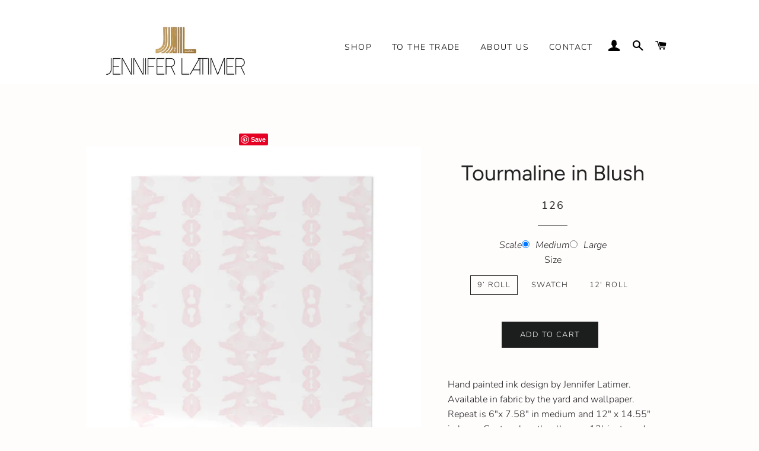

--- FILE ---
content_type: text/html; charset=utf-8
request_url: https://jenniferlatimer.com/products/tourmaline-in-blush-1
body_size: 16467
content:
<!doctype html>
<html class="no-js" lang="en">
<head>

  <!-- Basic page needs ================================================== -->
  <meta charset="utf-8">
  <meta http-equiv="X-UA-Compatible" content="IE=edge,chrome=1">

  
    <link rel="shortcut icon" href="//jenniferlatimer.com/cdn/shop/files/Screen_Shot_2022-03-15_at_8.49.42_PM_32x32.png?v=1647391819" type="image/png" />
  

  <!-- Title and description ================================================== -->
  <title>
  Tourmaline in Blush &ndash; Jennifer Latimer
  </title>

  
  <meta name="description" content="Hand painted vertical lines designed by Jennifer Latimer. Available in fabric by the yard and wallpaper. Repeat is 2&#39;x2&#39;. One roll of wallpaper is 2&#39; by 8&#39;. Custom length rolls available up to 15&#39;-just send me a message. Smooth wallpaper: Eco friendly, pre-pasted wallpaper (water activated) appropriate for residential and light traffic commercial applications. Long lasting yet strippable (removable).FSC Certified paper with water-based inks. Free of formaldehyde, PVCs and phthalates. 24&quot; wideClass A Fire RatedMade in USA">
  

  <!-- Helpers ================================================== -->
  <!-- /snippets/social-meta-tags.liquid -->




<meta property="og:site_name" content="Jennifer Latimer">
<meta property="og:url" content="https://jenniferlatimer.com/products/tourmaline-in-blush-1">
<meta property="og:title" content="Tourmaline in Blush">
<meta property="og:type" content="product">
<meta property="og:description" content="Hand painted vertical lines designed by Jennifer Latimer. Available in fabric by the yard and wallpaper. Repeat is 2&#39;x2&#39;. One roll of wallpaper is 2&#39; by 8&#39;. Custom length rolls available up to 15&#39;-just send me a message. Smooth wallpaper: Eco friendly, pre-pasted wallpaper (water activated) appropriate for residential and light traffic commercial applications. Long lasting yet strippable (removable).FSC Certified paper with water-based inks. Free of formaldehyde, PVCs and phthalates. 24&quot; wideClass A Fire RatedMade in USA">

  <meta property="og:price:amount" content="3">
  <meta property="og:price:currency" content="USD">

<meta property="og:image" content="http://jenniferlatimer.com/cdn/shop/files/Screen_Shot_2024-09-30_at_2.54.44_PM_1200x1200.png?v=1727722502"><meta property="og:image" content="http://jenniferlatimer.com/cdn/shop/products/ScreenShot2023-01-11at9.25.05AM_1200x1200.png?v=1673447126"><meta property="og:image" content="http://jenniferlatimer.com/cdn/shop/products/ScreenShot2023-01-11at9.24.59AM_1200x1200.png?v=1673447126">
<meta property="og:image:secure_url" content="https://jenniferlatimer.com/cdn/shop/files/Screen_Shot_2024-09-30_at_2.54.44_PM_1200x1200.png?v=1727722502"><meta property="og:image:secure_url" content="https://jenniferlatimer.com/cdn/shop/products/ScreenShot2023-01-11at9.25.05AM_1200x1200.png?v=1673447126"><meta property="og:image:secure_url" content="https://jenniferlatimer.com/cdn/shop/products/ScreenShot2023-01-11at9.24.59AM_1200x1200.png?v=1673447126">


<meta name="twitter:card" content="summary_large_image">
<meta name="twitter:title" content="Tourmaline in Blush">
<meta name="twitter:description" content="Hand painted vertical lines designed by Jennifer Latimer. Available in fabric by the yard and wallpaper. Repeat is 2&#39;x2&#39;. One roll of wallpaper is 2&#39; by 8&#39;. Custom length rolls available up to 15&#39;-just send me a message. Smooth wallpaper: Eco friendly, pre-pasted wallpaper (water activated) appropriate for residential and light traffic commercial applications. Long lasting yet strippable (removable).FSC Certified paper with water-based inks. Free of formaldehyde, PVCs and phthalates. 24&quot; wideClass A Fire RatedMade in USA">

  <link rel="canonical" href="https://jenniferlatimer.com/products/tourmaline-in-blush-1">
  <meta name="viewport" content="width=device-width,initial-scale=1,shrink-to-fit=no">
  <meta name="theme-color" content="#1c1d1d">

  <!-- CSS ================================================== -->
  <link href="//jenniferlatimer.com/cdn/shop/t/4/assets/timber.scss.css?v=165375341973158838551759259239" rel="stylesheet" type="text/css" media="all" />
  <link href="//jenniferlatimer.com/cdn/shop/t/4/assets/theme.scss.css?v=103509534171544747171759259239" rel="stylesheet" type="text/css" media="all" />

  <!-- Sections ================================================== -->
  <script>
    window.theme = window.theme || {};
    theme.strings = {
      zoomClose: "Close (Esc)",
      zoomPrev: "Previous (Left arrow key)",
      zoomNext: "Next (Right arrow key)",
      moneyFormat: "{{amount_no_decimals}}",
      addressError: "Error looking up that address",
      addressNoResults: "No results for that address",
      addressQueryLimit: "You have exceeded the Google API usage limit. Consider upgrading to a \u003ca href=\"https:\/\/developers.google.com\/maps\/premium\/usage-limits\"\u003ePremium Plan\u003c\/a\u003e.",
      authError: "There was a problem authenticating your Google Maps account.",
      cartEmpty: "Your cart is currently empty.",
      cartCookie: "Enable cookies to use the shopping cart",
      cartSavings: "You're saving [savings]"
    };
    theme.settings = {
      cartType: "drawer",
      gridType: "collage"
    };
  </script>

  <script src="//jenniferlatimer.com/cdn/shop/t/4/assets/jquery-2.2.3.min.js?v=58211863146907186831549478276" type="text/javascript"></script>

  <script src="//jenniferlatimer.com/cdn/shop/t/4/assets/lazysizes.min.js?v=37531750901115495291549478276" async="async"></script>

  <script src="//jenniferlatimer.com/cdn/shop/t/4/assets/theme.js?v=98362683587980349501549478281" defer="defer"></script>

  <!-- Header hook for plugins ================================================== -->
  <script>window.performance && window.performance.mark && window.performance.mark('shopify.content_for_header.start');</script><meta name="facebook-domain-verification" content="ekfsmwxxsjk1f1pdd6ad8s7k0c8nac">
<meta name="google-site-verification" content="mf8ADAeTsi3P5-81cSjcY0bctuUKu0gTR6fMyIX54Is">
<meta id="shopify-digital-wallet" name="shopify-digital-wallet" content="/1833402481/digital_wallets/dialog">
<meta name="shopify-checkout-api-token" content="bd632b741311cb4875d8b7902758a01e">
<meta id="in-context-paypal-metadata" data-shop-id="1833402481" data-venmo-supported="false" data-environment="production" data-locale="en_US" data-paypal-v4="true" data-currency="USD">
<link rel="alternate" type="application/json+oembed" href="https://jenniferlatimer.com/products/tourmaline-in-blush-1.oembed">
<script async="async" src="/checkouts/internal/preloads.js?locale=en-US"></script>
<script id="apple-pay-shop-capabilities" type="application/json">{"shopId":1833402481,"countryCode":"US","currencyCode":"USD","merchantCapabilities":["supports3DS"],"merchantId":"gid:\/\/shopify\/Shop\/1833402481","merchantName":"Jennifer Latimer","requiredBillingContactFields":["postalAddress","email"],"requiredShippingContactFields":["postalAddress","email"],"shippingType":"shipping","supportedNetworks":["visa","masterCard","amex","discover","elo","jcb"],"total":{"type":"pending","label":"Jennifer Latimer","amount":"1.00"},"shopifyPaymentsEnabled":true,"supportsSubscriptions":true}</script>
<script id="shopify-features" type="application/json">{"accessToken":"bd632b741311cb4875d8b7902758a01e","betas":["rich-media-storefront-analytics"],"domain":"jenniferlatimer.com","predictiveSearch":true,"shopId":1833402481,"locale":"en"}</script>
<script>var Shopify = Shopify || {};
Shopify.shop = "jennifer-latimer.myshopify.com";
Shopify.locale = "en";
Shopify.currency = {"active":"USD","rate":"1.0"};
Shopify.country = "US";
Shopify.theme = {"name":"Brooklyn","id":44171853937,"schema_name":"Brooklyn","schema_version":"12.0.1","theme_store_id":730,"role":"main"};
Shopify.theme.handle = "null";
Shopify.theme.style = {"id":null,"handle":null};
Shopify.cdnHost = "jenniferlatimer.com/cdn";
Shopify.routes = Shopify.routes || {};
Shopify.routes.root = "/";</script>
<script type="module">!function(o){(o.Shopify=o.Shopify||{}).modules=!0}(window);</script>
<script>!function(o){function n(){var o=[];function n(){o.push(Array.prototype.slice.apply(arguments))}return n.q=o,n}var t=o.Shopify=o.Shopify||{};t.loadFeatures=n(),t.autoloadFeatures=n()}(window);</script>
<script id="shop-js-analytics" type="application/json">{"pageType":"product"}</script>
<script defer="defer" async type="module" src="//jenniferlatimer.com/cdn/shopifycloud/shop-js/modules/v2/client.init-shop-cart-sync_D0dqhulL.en.esm.js"></script>
<script defer="defer" async type="module" src="//jenniferlatimer.com/cdn/shopifycloud/shop-js/modules/v2/chunk.common_CpVO7qML.esm.js"></script>
<script type="module">
  await import("//jenniferlatimer.com/cdn/shopifycloud/shop-js/modules/v2/client.init-shop-cart-sync_D0dqhulL.en.esm.js");
await import("//jenniferlatimer.com/cdn/shopifycloud/shop-js/modules/v2/chunk.common_CpVO7qML.esm.js");

  window.Shopify.SignInWithShop?.initShopCartSync?.({"fedCMEnabled":true,"windoidEnabled":true});

</script>
<script>(function() {
  var isLoaded = false;
  function asyncLoad() {
    if (isLoaded) return;
    isLoaded = true;
    var urls = ["\/\/d1liekpayvooaz.cloudfront.net\/apps\/customizery\/customizery.js?shop=jennifer-latimer.myshopify.com"];
    for (var i = 0; i < urls.length; i++) {
      var s = document.createElement('script');
      s.type = 'text/javascript';
      s.async = true;
      s.src = urls[i];
      var x = document.getElementsByTagName('script')[0];
      x.parentNode.insertBefore(s, x);
    }
  };
  if(window.attachEvent) {
    window.attachEvent('onload', asyncLoad);
  } else {
    window.addEventListener('load', asyncLoad, false);
  }
})();</script>
<script id="__st">var __st={"a":1833402481,"offset":-18000,"reqid":"39dff48f-6214-46b6-947c-8a5c0b5f48b4-1763791056","pageurl":"jenniferlatimer.com\/products\/tourmaline-in-blush-1","u":"bdc8085dbc61","p":"product","rtyp":"product","rid":8070334841149};</script>
<script>window.ShopifyPaypalV4VisibilityTracking = true;</script>
<script id="captcha-bootstrap">!function(){'use strict';const t='contact',e='account',n='new_comment',o=[[t,t],['blogs',n],['comments',n],[t,'customer']],c=[[e,'customer_login'],[e,'guest_login'],[e,'recover_customer_password'],[e,'create_customer']],r=t=>t.map((([t,e])=>`form[action*='/${t}']:not([data-nocaptcha='true']) input[name='form_type'][value='${e}']`)).join(','),a=t=>()=>t?[...document.querySelectorAll(t)].map((t=>t.form)):[];function s(){const t=[...o],e=r(t);return a(e)}const i='password',u='form_key',d=['recaptcha-v3-token','g-recaptcha-response','h-captcha-response',i],f=()=>{try{return window.sessionStorage}catch{return}},m='__shopify_v',_=t=>t.elements[u];function p(t,e,n=!1){try{const o=window.sessionStorage,c=JSON.parse(o.getItem(e)),{data:r}=function(t){const{data:e,action:n}=t;return t[m]||n?{data:e,action:n}:{data:t,action:n}}(c);for(const[e,n]of Object.entries(r))t.elements[e]&&(t.elements[e].value=n);n&&o.removeItem(e)}catch(o){console.error('form repopulation failed',{error:o})}}const l='form_type',E='cptcha';function T(t){t.dataset[E]=!0}const w=window,h=w.document,L='Shopify',v='ce_forms',y='captcha';let A=!1;((t,e)=>{const n=(g='f06e6c50-85a8-45c8-87d0-21a2b65856fe',I='https://cdn.shopify.com/shopifycloud/storefront-forms-hcaptcha/ce_storefront_forms_captcha_hcaptcha.v1.5.2.iife.js',D={infoText:'Protected by hCaptcha',privacyText:'Privacy',termsText:'Terms'},(t,e,n)=>{const o=w[L][v],c=o.bindForm;if(c)return c(t,g,e,D).then(n);var r;o.q.push([[t,g,e,D],n]),r=I,A||(h.body.append(Object.assign(h.createElement('script'),{id:'captcha-provider',async:!0,src:r})),A=!0)});var g,I,D;w[L]=w[L]||{},w[L][v]=w[L][v]||{},w[L][v].q=[],w[L][y]=w[L][y]||{},w[L][y].protect=function(t,e){n(t,void 0,e),T(t)},Object.freeze(w[L][y]),function(t,e,n,w,h,L){const[v,y,A,g]=function(t,e,n){const i=e?o:[],u=t?c:[],d=[...i,...u],f=r(d),m=r(i),_=r(d.filter((([t,e])=>n.includes(e))));return[a(f),a(m),a(_),s()]}(w,h,L),I=t=>{const e=t.target;return e instanceof HTMLFormElement?e:e&&e.form},D=t=>v().includes(t);t.addEventListener('submit',(t=>{const e=I(t);if(!e)return;const n=D(e)&&!e.dataset.hcaptchaBound&&!e.dataset.recaptchaBound,o=_(e),c=g().includes(e)&&(!o||!o.value);(n||c)&&t.preventDefault(),c&&!n&&(function(t){try{if(!f())return;!function(t){const e=f();if(!e)return;const n=_(t);if(!n)return;const o=n.value;o&&e.removeItem(o)}(t);const e=Array.from(Array(32),(()=>Math.random().toString(36)[2])).join('');!function(t,e){_(t)||t.append(Object.assign(document.createElement('input'),{type:'hidden',name:u})),t.elements[u].value=e}(t,e),function(t,e){const n=f();if(!n)return;const o=[...t.querySelectorAll(`input[type='${i}']`)].map((({name:t})=>t)),c=[...d,...o],r={};for(const[a,s]of new FormData(t).entries())c.includes(a)||(r[a]=s);n.setItem(e,JSON.stringify({[m]:1,action:t.action,data:r}))}(t,e)}catch(e){console.error('failed to persist form',e)}}(e),e.submit())}));const S=(t,e)=>{t&&!t.dataset[E]&&(n(t,e.some((e=>e===t))),T(t))};for(const o of['focusin','change'])t.addEventListener(o,(t=>{const e=I(t);D(e)&&S(e,y())}));const B=e.get('form_key'),M=e.get(l),P=B&&M;t.addEventListener('DOMContentLoaded',(()=>{const t=y();if(P)for(const e of t)e.elements[l].value===M&&p(e,B);[...new Set([...A(),...v().filter((t=>'true'===t.dataset.shopifyCaptcha))])].forEach((e=>S(e,t)))}))}(h,new URLSearchParams(w.location.search),n,t,e,['guest_login'])})(!0,!0)}();</script>
<script integrity="sha256-52AcMU7V7pcBOXWImdc/TAGTFKeNjmkeM1Pvks/DTgc=" data-source-attribution="shopify.loadfeatures" defer="defer" src="//jenniferlatimer.com/cdn/shopifycloud/storefront/assets/storefront/load_feature-81c60534.js" crossorigin="anonymous"></script>
<script data-source-attribution="shopify.dynamic_checkout.dynamic.init">var Shopify=Shopify||{};Shopify.PaymentButton=Shopify.PaymentButton||{isStorefrontPortableWallets:!0,init:function(){window.Shopify.PaymentButton.init=function(){};var t=document.createElement("script");t.src="https://jenniferlatimer.com/cdn/shopifycloud/portable-wallets/latest/portable-wallets.en.js",t.type="module",document.head.appendChild(t)}};
</script>
<script data-source-attribution="shopify.dynamic_checkout.buyer_consent">
  function portableWalletsHideBuyerConsent(e){var t=document.getElementById("shopify-buyer-consent"),n=document.getElementById("shopify-subscription-policy-button");t&&n&&(t.classList.add("hidden"),t.setAttribute("aria-hidden","true"),n.removeEventListener("click",e))}function portableWalletsShowBuyerConsent(e){var t=document.getElementById("shopify-buyer-consent"),n=document.getElementById("shopify-subscription-policy-button");t&&n&&(t.classList.remove("hidden"),t.removeAttribute("aria-hidden"),n.addEventListener("click",e))}window.Shopify?.PaymentButton&&(window.Shopify.PaymentButton.hideBuyerConsent=portableWalletsHideBuyerConsent,window.Shopify.PaymentButton.showBuyerConsent=portableWalletsShowBuyerConsent);
</script>
<script data-source-attribution="shopify.dynamic_checkout.cart.bootstrap">document.addEventListener("DOMContentLoaded",(function(){function t(){return document.querySelector("shopify-accelerated-checkout-cart, shopify-accelerated-checkout")}if(t())Shopify.PaymentButton.init();else{new MutationObserver((function(e,n){t()&&(Shopify.PaymentButton.init(),n.disconnect())})).observe(document.body,{childList:!0,subtree:!0})}}));
</script>
<link id="shopify-accelerated-checkout-styles" rel="stylesheet" media="screen" href="https://jenniferlatimer.com/cdn/shopifycloud/portable-wallets/latest/accelerated-checkout-backwards-compat.css" crossorigin="anonymous">
<style id="shopify-accelerated-checkout-cart">
        #shopify-buyer-consent {
  margin-top: 1em;
  display: inline-block;
  width: 100%;
}

#shopify-buyer-consent.hidden {
  display: none;
}

#shopify-subscription-policy-button {
  background: none;
  border: none;
  padding: 0;
  text-decoration: underline;
  font-size: inherit;
  cursor: pointer;
}

#shopify-subscription-policy-button::before {
  box-shadow: none;
}

      </style>

<script>window.performance && window.performance.mark && window.performance.mark('shopify.content_for_header.end');</script>

  <script src="//jenniferlatimer.com/cdn/shop/t/4/assets/modernizr.min.js?v=21391054748206432451549478276" type="text/javascript"></script>

  
  

<link href="https://monorail-edge.shopifysvc.com" rel="dns-prefetch">
<script>(function(){if ("sendBeacon" in navigator && "performance" in window) {try {var session_token_from_headers = performance.getEntriesByType('navigation')[0].serverTiming.find(x => x.name == '_s').description;} catch {var session_token_from_headers = undefined;}var session_cookie_matches = document.cookie.match(/_shopify_s=([^;]*)/);var session_token_from_cookie = session_cookie_matches && session_cookie_matches.length === 2 ? session_cookie_matches[1] : "";var session_token = session_token_from_headers || session_token_from_cookie || "";function handle_abandonment_event(e) {var entries = performance.getEntries().filter(function(entry) {return /monorail-edge.shopifysvc.com/.test(entry.name);});if (!window.abandonment_tracked && entries.length === 0) {window.abandonment_tracked = true;var currentMs = Date.now();var navigation_start = performance.timing.navigationStart;var payload = {shop_id: 1833402481,url: window.location.href,navigation_start,duration: currentMs - navigation_start,session_token,page_type: "product"};window.navigator.sendBeacon("https://monorail-edge.shopifysvc.com/v1/produce", JSON.stringify({schema_id: "online_store_buyer_site_abandonment/1.1",payload: payload,metadata: {event_created_at_ms: currentMs,event_sent_at_ms: currentMs}}));}}window.addEventListener('pagehide', handle_abandonment_event);}}());</script>
<script id="web-pixels-manager-setup">(function e(e,d,r,n,o){if(void 0===o&&(o={}),!Boolean(null===(a=null===(i=window.Shopify)||void 0===i?void 0:i.analytics)||void 0===a?void 0:a.replayQueue)){var i,a;window.Shopify=window.Shopify||{};var t=window.Shopify;t.analytics=t.analytics||{};var s=t.analytics;s.replayQueue=[],s.publish=function(e,d,r){return s.replayQueue.push([e,d,r]),!0};try{self.performance.mark("wpm:start")}catch(e){}var l=function(){var e={modern:/Edge?\/(1{2}[4-9]|1[2-9]\d|[2-9]\d{2}|\d{4,})\.\d+(\.\d+|)|Firefox\/(1{2}[4-9]|1[2-9]\d|[2-9]\d{2}|\d{4,})\.\d+(\.\d+|)|Chrom(ium|e)\/(9{2}|\d{3,})\.\d+(\.\d+|)|(Maci|X1{2}).+ Version\/(15\.\d+|(1[6-9]|[2-9]\d|\d{3,})\.\d+)([,.]\d+|)( \(\w+\)|)( Mobile\/\w+|) Safari\/|Chrome.+OPR\/(9{2}|\d{3,})\.\d+\.\d+|(CPU[ +]OS|iPhone[ +]OS|CPU[ +]iPhone|CPU IPhone OS|CPU iPad OS)[ +]+(15[._]\d+|(1[6-9]|[2-9]\d|\d{3,})[._]\d+)([._]\d+|)|Android:?[ /-](13[3-9]|1[4-9]\d|[2-9]\d{2}|\d{4,})(\.\d+|)(\.\d+|)|Android.+Firefox\/(13[5-9]|1[4-9]\d|[2-9]\d{2}|\d{4,})\.\d+(\.\d+|)|Android.+Chrom(ium|e)\/(13[3-9]|1[4-9]\d|[2-9]\d{2}|\d{4,})\.\d+(\.\d+|)|SamsungBrowser\/([2-9]\d|\d{3,})\.\d+/,legacy:/Edge?\/(1[6-9]|[2-9]\d|\d{3,})\.\d+(\.\d+|)|Firefox\/(5[4-9]|[6-9]\d|\d{3,})\.\d+(\.\d+|)|Chrom(ium|e)\/(5[1-9]|[6-9]\d|\d{3,})\.\d+(\.\d+|)([\d.]+$|.*Safari\/(?![\d.]+ Edge\/[\d.]+$))|(Maci|X1{2}).+ Version\/(10\.\d+|(1[1-9]|[2-9]\d|\d{3,})\.\d+)([,.]\d+|)( \(\w+\)|)( Mobile\/\w+|) Safari\/|Chrome.+OPR\/(3[89]|[4-9]\d|\d{3,})\.\d+\.\d+|(CPU[ +]OS|iPhone[ +]OS|CPU[ +]iPhone|CPU IPhone OS|CPU iPad OS)[ +]+(10[._]\d+|(1[1-9]|[2-9]\d|\d{3,})[._]\d+)([._]\d+|)|Android:?[ /-](13[3-9]|1[4-9]\d|[2-9]\d{2}|\d{4,})(\.\d+|)(\.\d+|)|Mobile Safari.+OPR\/([89]\d|\d{3,})\.\d+\.\d+|Android.+Firefox\/(13[5-9]|1[4-9]\d|[2-9]\d{2}|\d{4,})\.\d+(\.\d+|)|Android.+Chrom(ium|e)\/(13[3-9]|1[4-9]\d|[2-9]\d{2}|\d{4,})\.\d+(\.\d+|)|Android.+(UC? ?Browser|UCWEB|U3)[ /]?(15\.([5-9]|\d{2,})|(1[6-9]|[2-9]\d|\d{3,})\.\d+)\.\d+|SamsungBrowser\/(5\.\d+|([6-9]|\d{2,})\.\d+)|Android.+MQ{2}Browser\/(14(\.(9|\d{2,})|)|(1[5-9]|[2-9]\d|\d{3,})(\.\d+|))(\.\d+|)|K[Aa][Ii]OS\/(3\.\d+|([4-9]|\d{2,})\.\d+)(\.\d+|)/},d=e.modern,r=e.legacy,n=navigator.userAgent;return n.match(d)?"modern":n.match(r)?"legacy":"unknown"}(),u="modern"===l?"modern":"legacy",c=(null!=n?n:{modern:"",legacy:""})[u],f=function(e){return[e.baseUrl,"/wpm","/b",e.hashVersion,"modern"===e.buildTarget?"m":"l",".js"].join("")}({baseUrl:d,hashVersion:r,buildTarget:u}),m=function(e){var d=e.version,r=e.bundleTarget,n=e.surface,o=e.pageUrl,i=e.monorailEndpoint;return{emit:function(e){var a=e.status,t=e.errorMsg,s=(new Date).getTime(),l=JSON.stringify({metadata:{event_sent_at_ms:s},events:[{schema_id:"web_pixels_manager_load/3.1",payload:{version:d,bundle_target:r,page_url:o,status:a,surface:n,error_msg:t},metadata:{event_created_at_ms:s}}]});if(!i)return console&&console.warn&&console.warn("[Web Pixels Manager] No Monorail endpoint provided, skipping logging."),!1;try{return self.navigator.sendBeacon.bind(self.navigator)(i,l)}catch(e){}var u=new XMLHttpRequest;try{return u.open("POST",i,!0),u.setRequestHeader("Content-Type","text/plain"),u.send(l),!0}catch(e){return console&&console.warn&&console.warn("[Web Pixels Manager] Got an unhandled error while logging to Monorail."),!1}}}}({version:r,bundleTarget:l,surface:e.surface,pageUrl:self.location.href,monorailEndpoint:e.monorailEndpoint});try{o.browserTarget=l,function(e){var d=e.src,r=e.async,n=void 0===r||r,o=e.onload,i=e.onerror,a=e.sri,t=e.scriptDataAttributes,s=void 0===t?{}:t,l=document.createElement("script"),u=document.querySelector("head"),c=document.querySelector("body");if(l.async=n,l.src=d,a&&(l.integrity=a,l.crossOrigin="anonymous"),s)for(var f in s)if(Object.prototype.hasOwnProperty.call(s,f))try{l.dataset[f]=s[f]}catch(e){}if(o&&l.addEventListener("load",o),i&&l.addEventListener("error",i),u)u.appendChild(l);else{if(!c)throw new Error("Did not find a head or body element to append the script");c.appendChild(l)}}({src:f,async:!0,onload:function(){if(!function(){var e,d;return Boolean(null===(d=null===(e=window.Shopify)||void 0===e?void 0:e.analytics)||void 0===d?void 0:d.initialized)}()){var d=window.webPixelsManager.init(e)||void 0;if(d){var r=window.Shopify.analytics;r.replayQueue.forEach((function(e){var r=e[0],n=e[1],o=e[2];d.publishCustomEvent(r,n,o)})),r.replayQueue=[],r.publish=d.publishCustomEvent,r.visitor=d.visitor,r.initialized=!0}}},onerror:function(){return m.emit({status:"failed",errorMsg:"".concat(f," has failed to load")})},sri:function(e){var d=/^sha384-[A-Za-z0-9+/=]+$/;return"string"==typeof e&&d.test(e)}(c)?c:"",scriptDataAttributes:o}),m.emit({status:"loading"})}catch(e){m.emit({status:"failed",errorMsg:(null==e?void 0:e.message)||"Unknown error"})}}})({shopId: 1833402481,storefrontBaseUrl: "https://jenniferlatimer.com",extensionsBaseUrl: "https://extensions.shopifycdn.com/cdn/shopifycloud/web-pixels-manager",monorailEndpoint: "https://monorail-edge.shopifysvc.com/unstable/produce_batch",surface: "storefront-renderer",enabledBetaFlags: ["2dca8a86"],webPixelsConfigList: [{"id":"1971224893","configuration":"{\"accountID\":\"blockify-checkout-rules-webpixel-jennifer-latimer.myshopify.com\",\"enable\":\"true\"}","eventPayloadVersion":"v1","runtimeContext":"STRICT","scriptVersion":"1178adfec18996ecb5674c79272cd961","type":"APP","apiClientId":143723102209,"privacyPurposes":["ANALYTICS","MARKETING","SALE_OF_DATA"],"dataSharingAdjustments":{"protectedCustomerApprovalScopes":["read_customer_address","read_customer_email","read_customer_name","read_customer_personal_data","read_customer_phone"]}},{"id":"871399741","configuration":"{\"config\":\"{\\\"google_tag_ids\\\":[\\\"GT-WBTH4MV\\\"],\\\"target_country\\\":\\\"ZZ\\\",\\\"gtag_events\\\":[{\\\"type\\\":\\\"view_item\\\",\\\"action_label\\\":\\\"MC-1Q37WV275C\\\"},{\\\"type\\\":\\\"purchase\\\",\\\"action_label\\\":\\\"MC-1Q37WV275C\\\"},{\\\"type\\\":\\\"page_view\\\",\\\"action_label\\\":\\\"MC-1Q37WV275C\\\"}],\\\"enable_monitoring_mode\\\":false}\"}","eventPayloadVersion":"v1","runtimeContext":"OPEN","scriptVersion":"b2a88bafab3e21179ed38636efcd8a93","type":"APP","apiClientId":1780363,"privacyPurposes":[],"dataSharingAdjustments":{"protectedCustomerApprovalScopes":["read_customer_address","read_customer_email","read_customer_name","read_customer_personal_data","read_customer_phone"]}},{"id":"235962685","configuration":"{\"pixel_id\":\"609942823516521\",\"pixel_type\":\"facebook_pixel\",\"metaapp_system_user_token\":\"-\"}","eventPayloadVersion":"v1","runtimeContext":"OPEN","scriptVersion":"ca16bc87fe92b6042fbaa3acc2fbdaa6","type":"APP","apiClientId":2329312,"privacyPurposes":["ANALYTICS","MARKETING","SALE_OF_DATA"],"dataSharingAdjustments":{"protectedCustomerApprovalScopes":["read_customer_address","read_customer_email","read_customer_name","read_customer_personal_data","read_customer_phone"]}},{"id":"134021437","eventPayloadVersion":"v1","runtimeContext":"LAX","scriptVersion":"1","type":"CUSTOM","privacyPurposes":["MARKETING"],"name":"Meta pixel (migrated)"},{"id":"145948989","eventPayloadVersion":"v1","runtimeContext":"LAX","scriptVersion":"1","type":"CUSTOM","privacyPurposes":["ANALYTICS"],"name":"Google Analytics tag (migrated)"},{"id":"shopify-app-pixel","configuration":"{}","eventPayloadVersion":"v1","runtimeContext":"STRICT","scriptVersion":"0450","apiClientId":"shopify-pixel","type":"APP","privacyPurposes":["ANALYTICS","MARKETING"]},{"id":"shopify-custom-pixel","eventPayloadVersion":"v1","runtimeContext":"LAX","scriptVersion":"0450","apiClientId":"shopify-pixel","type":"CUSTOM","privacyPurposes":["ANALYTICS","MARKETING"]}],isMerchantRequest: false,initData: {"shop":{"name":"Jennifer Latimer","paymentSettings":{"currencyCode":"USD"},"myshopifyDomain":"jennifer-latimer.myshopify.com","countryCode":"US","storefrontUrl":"https:\/\/jenniferlatimer.com"},"customer":null,"cart":null,"checkout":null,"productVariants":[{"price":{"amount":126.0,"currencyCode":"USD"},"product":{"title":"Tourmaline in Blush","vendor":"vendor-unknown","id":"8070334841149","untranslatedTitle":"Tourmaline in Blush","url":"\/products\/tourmaline-in-blush-1","type":"Wallpaper \u0026 Fabric"},"id":"44343535567165","image":{"src":"\/\/jenniferlatimer.com\/cdn\/shop\/files\/Screen_Shot_2024-09-30_at_2.54.44_PM.png?v=1727722502"},"sku":null,"title":"9’ Roll","untranslatedTitle":"9’ Roll"},{"price":{"amount":3.0,"currencyCode":"USD"},"product":{"title":"Tourmaline in Blush","vendor":"vendor-unknown","id":"8070334841149","untranslatedTitle":"Tourmaline in Blush","url":"\/products\/tourmaline-in-blush-1","type":"Wallpaper \u0026 Fabric"},"id":"44343535599933","image":{"src":"\/\/jenniferlatimer.com\/cdn\/shop\/files\/Screen_Shot_2024-09-30_at_2.54.44_PM.png?v=1727722502"},"sku":null,"title":"Swatch","untranslatedTitle":"Swatch"},{"price":{"amount":168.0,"currencyCode":"USD"},"product":{"title":"Tourmaline in Blush","vendor":"vendor-unknown","id":"8070334841149","untranslatedTitle":"Tourmaline in Blush","url":"\/products\/tourmaline-in-blush-1","type":"Wallpaper \u0026 Fabric"},"id":"44343535632701","image":{"src":"\/\/jenniferlatimer.com\/cdn\/shop\/files\/Screen_Shot_2024-09-30_at_2.54.44_PM.png?v=1727722502"},"sku":null,"title":"12' Roll","untranslatedTitle":"12' Roll"}],"purchasingCompany":null},},"https://jenniferlatimer.com/cdn","ae1676cfwd2530674p4253c800m34e853cb",{"modern":"","legacy":""},{"shopId":"1833402481","storefrontBaseUrl":"https:\/\/jenniferlatimer.com","extensionBaseUrl":"https:\/\/extensions.shopifycdn.com\/cdn\/shopifycloud\/web-pixels-manager","surface":"storefront-renderer","enabledBetaFlags":"[\"2dca8a86\"]","isMerchantRequest":"false","hashVersion":"ae1676cfwd2530674p4253c800m34e853cb","publish":"custom","events":"[[\"page_viewed\",{}],[\"product_viewed\",{\"productVariant\":{\"price\":{\"amount\":126.0,\"currencyCode\":\"USD\"},\"product\":{\"title\":\"Tourmaline in Blush\",\"vendor\":\"vendor-unknown\",\"id\":\"8070334841149\",\"untranslatedTitle\":\"Tourmaline in Blush\",\"url\":\"\/products\/tourmaline-in-blush-1\",\"type\":\"Wallpaper \u0026 Fabric\"},\"id\":\"44343535567165\",\"image\":{\"src\":\"\/\/jenniferlatimer.com\/cdn\/shop\/files\/Screen_Shot_2024-09-30_at_2.54.44_PM.png?v=1727722502\"},\"sku\":null,\"title\":\"9’ Roll\",\"untranslatedTitle\":\"9’ Roll\"}}]]"});</script><script>
  window.ShopifyAnalytics = window.ShopifyAnalytics || {};
  window.ShopifyAnalytics.meta = window.ShopifyAnalytics.meta || {};
  window.ShopifyAnalytics.meta.currency = 'USD';
  var meta = {"product":{"id":8070334841149,"gid":"gid:\/\/shopify\/Product\/8070334841149","vendor":"vendor-unknown","type":"Wallpaper \u0026 Fabric","variants":[{"id":44343535567165,"price":12600,"name":"Tourmaline in Blush - 9’ Roll","public_title":"9’ Roll","sku":null},{"id":44343535599933,"price":300,"name":"Tourmaline in Blush - Swatch","public_title":"Swatch","sku":null},{"id":44343535632701,"price":16800,"name":"Tourmaline in Blush - 12' Roll","public_title":"12' Roll","sku":null}],"remote":false},"page":{"pageType":"product","resourceType":"product","resourceId":8070334841149}};
  for (var attr in meta) {
    window.ShopifyAnalytics.meta[attr] = meta[attr];
  }
</script>
<script class="analytics">
  (function () {
    var customDocumentWrite = function(content) {
      var jquery = null;

      if (window.jQuery) {
        jquery = window.jQuery;
      } else if (window.Checkout && window.Checkout.$) {
        jquery = window.Checkout.$;
      }

      if (jquery) {
        jquery('body').append(content);
      }
    };

    var hasLoggedConversion = function(token) {
      if (token) {
        return document.cookie.indexOf('loggedConversion=' + token) !== -1;
      }
      return false;
    }

    var setCookieIfConversion = function(token) {
      if (token) {
        var twoMonthsFromNow = new Date(Date.now());
        twoMonthsFromNow.setMonth(twoMonthsFromNow.getMonth() + 2);

        document.cookie = 'loggedConversion=' + token + '; expires=' + twoMonthsFromNow;
      }
    }

    var trekkie = window.ShopifyAnalytics.lib = window.trekkie = window.trekkie || [];
    if (trekkie.integrations) {
      return;
    }
    trekkie.methods = [
      'identify',
      'page',
      'ready',
      'track',
      'trackForm',
      'trackLink'
    ];
    trekkie.factory = function(method) {
      return function() {
        var args = Array.prototype.slice.call(arguments);
        args.unshift(method);
        trekkie.push(args);
        return trekkie;
      };
    };
    for (var i = 0; i < trekkie.methods.length; i++) {
      var key = trekkie.methods[i];
      trekkie[key] = trekkie.factory(key);
    }
    trekkie.load = function(config) {
      trekkie.config = config || {};
      trekkie.config.initialDocumentCookie = document.cookie;
      var first = document.getElementsByTagName('script')[0];
      var script = document.createElement('script');
      script.type = 'text/javascript';
      script.onerror = function(e) {
        var scriptFallback = document.createElement('script');
        scriptFallback.type = 'text/javascript';
        scriptFallback.onerror = function(error) {
                var Monorail = {
      produce: function produce(monorailDomain, schemaId, payload) {
        var currentMs = new Date().getTime();
        var event = {
          schema_id: schemaId,
          payload: payload,
          metadata: {
            event_created_at_ms: currentMs,
            event_sent_at_ms: currentMs
          }
        };
        return Monorail.sendRequest("https://" + monorailDomain + "/v1/produce", JSON.stringify(event));
      },
      sendRequest: function sendRequest(endpointUrl, payload) {
        // Try the sendBeacon API
        if (window && window.navigator && typeof window.navigator.sendBeacon === 'function' && typeof window.Blob === 'function' && !Monorail.isIos12()) {
          var blobData = new window.Blob([payload], {
            type: 'text/plain'
          });

          if (window.navigator.sendBeacon(endpointUrl, blobData)) {
            return true;
          } // sendBeacon was not successful

        } // XHR beacon

        var xhr = new XMLHttpRequest();

        try {
          xhr.open('POST', endpointUrl);
          xhr.setRequestHeader('Content-Type', 'text/plain');
          xhr.send(payload);
        } catch (e) {
          console.log(e);
        }

        return false;
      },
      isIos12: function isIos12() {
        return window.navigator.userAgent.lastIndexOf('iPhone; CPU iPhone OS 12_') !== -1 || window.navigator.userAgent.lastIndexOf('iPad; CPU OS 12_') !== -1;
      }
    };
    Monorail.produce('monorail-edge.shopifysvc.com',
      'trekkie_storefront_load_errors/1.1',
      {shop_id: 1833402481,
      theme_id: 44171853937,
      app_name: "storefront",
      context_url: window.location.href,
      source_url: "//jenniferlatimer.com/cdn/s/trekkie.storefront.3c703df509f0f96f3237c9daa54e2777acf1a1dd.min.js"});

        };
        scriptFallback.async = true;
        scriptFallback.src = '//jenniferlatimer.com/cdn/s/trekkie.storefront.3c703df509f0f96f3237c9daa54e2777acf1a1dd.min.js';
        first.parentNode.insertBefore(scriptFallback, first);
      };
      script.async = true;
      script.src = '//jenniferlatimer.com/cdn/s/trekkie.storefront.3c703df509f0f96f3237c9daa54e2777acf1a1dd.min.js';
      first.parentNode.insertBefore(script, first);
    };
    trekkie.load(
      {"Trekkie":{"appName":"storefront","development":false,"defaultAttributes":{"shopId":1833402481,"isMerchantRequest":null,"themeId":44171853937,"themeCityHash":"9946843914969037238","contentLanguage":"en","currency":"USD","eventMetadataId":"7ff3096f-c852-4ac7-9b39-81b3a8135c62"},"isServerSideCookieWritingEnabled":true,"monorailRegion":"shop_domain","enabledBetaFlags":["f0df213a"]},"Session Attribution":{},"S2S":{"facebookCapiEnabled":true,"source":"trekkie-storefront-renderer","apiClientId":580111}}
    );

    var loaded = false;
    trekkie.ready(function() {
      if (loaded) return;
      loaded = true;

      window.ShopifyAnalytics.lib = window.trekkie;

      var originalDocumentWrite = document.write;
      document.write = customDocumentWrite;
      try { window.ShopifyAnalytics.merchantGoogleAnalytics.call(this); } catch(error) {};
      document.write = originalDocumentWrite;

      window.ShopifyAnalytics.lib.page(null,{"pageType":"product","resourceType":"product","resourceId":8070334841149,"shopifyEmitted":true});

      var match = window.location.pathname.match(/checkouts\/(.+)\/(thank_you|post_purchase)/)
      var token = match? match[1]: undefined;
      if (!hasLoggedConversion(token)) {
        setCookieIfConversion(token);
        window.ShopifyAnalytics.lib.track("Viewed Product",{"currency":"USD","variantId":44343535567165,"productId":8070334841149,"productGid":"gid:\/\/shopify\/Product\/8070334841149","name":"Tourmaline in Blush - 9’ Roll","price":"126.00","sku":null,"brand":"vendor-unknown","variant":"9’ Roll","category":"Wallpaper \u0026 Fabric","nonInteraction":true,"remote":false},undefined,undefined,{"shopifyEmitted":true});
      window.ShopifyAnalytics.lib.track("monorail:\/\/trekkie_storefront_viewed_product\/1.1",{"currency":"USD","variantId":44343535567165,"productId":8070334841149,"productGid":"gid:\/\/shopify\/Product\/8070334841149","name":"Tourmaline in Blush - 9’ Roll","price":"126.00","sku":null,"brand":"vendor-unknown","variant":"9’ Roll","category":"Wallpaper \u0026 Fabric","nonInteraction":true,"remote":false,"referer":"https:\/\/jenniferlatimer.com\/products\/tourmaline-in-blush-1"});
      }
    });


        var eventsListenerScript = document.createElement('script');
        eventsListenerScript.async = true;
        eventsListenerScript.src = "//jenniferlatimer.com/cdn/shopifycloud/storefront/assets/shop_events_listener-3da45d37.js";
        document.getElementsByTagName('head')[0].appendChild(eventsListenerScript);

})();</script>
  <script>
  if (!window.ga || (window.ga && typeof window.ga !== 'function')) {
    window.ga = function ga() {
      (window.ga.q = window.ga.q || []).push(arguments);
      if (window.Shopify && window.Shopify.analytics && typeof window.Shopify.analytics.publish === 'function') {
        window.Shopify.analytics.publish("ga_stub_called", {}, {sendTo: "google_osp_migration"});
      }
      console.error("Shopify's Google Analytics stub called with:", Array.from(arguments), "\nSee https://help.shopify.com/manual/promoting-marketing/pixels/pixel-migration#google for more information.");
    };
    if (window.Shopify && window.Shopify.analytics && typeof window.Shopify.analytics.publish === 'function') {
      window.Shopify.analytics.publish("ga_stub_initialized", {}, {sendTo: "google_osp_migration"});
    }
  }
</script>
<script
  defer
  src="https://jenniferlatimer.com/cdn/shopifycloud/perf-kit/shopify-perf-kit-2.1.2.min.js"
  data-application="storefront-renderer"
  data-shop-id="1833402481"
  data-render-region="gcp-us-central1"
  data-page-type="product"
  data-theme-instance-id="44171853937"
  data-theme-name="Brooklyn"
  data-theme-version="12.0.1"
  data-monorail-region="shop_domain"
  data-resource-timing-sampling-rate="10"
  data-shs="true"
  data-shs-beacon="true"
  data-shs-export-with-fetch="true"
  data-shs-logs-sample-rate="1"
></script>
</head>


<body id="tourmaline-in-blush" class="template-product">

  <div id="shopify-section-header" class="shopify-section"><style>
  .site-header__logo img {
    max-width: 300px;
  }

  @media screen and (max-width: 768px) {
    .site-header__logo img {
      max-width: 100%;
    }
  }
</style>

<div data-section-id="header" data-section-type="header-section" data-template="product">
  <div id="NavDrawer" class="drawer drawer--left">
      <div class="drawer__inner drawer-left__inner">

    
      <!-- /snippets/search-bar.liquid -->





<form action="/search" method="get" class="input-group search-bar search-bar--drawer" role="search">
  
  <input type="search" name="q" value="" placeholder="Search our store" class="input-group-field" aria-label="Search our store">
  <span class="input-group-btn">
    <button type="submit" class="btn--secondary icon-fallback-text">
      <span class="icon icon-search" aria-hidden="true"></span>
      <span class="fallback-text">Search</span>
    </button>
  </span>
</form>

    

    <ul class="mobile-nav">
      
        

          <li class="mobile-nav__item">
            <a
              href="/collections"
              class="mobile-nav__link"
              >
                Shop
            </a>
          </li>

        
      
        

          <li class="mobile-nav__item">
            <a
              href="/pages/commissions"
              class="mobile-nav__link"
              >
                To the Trade 
            </a>
          </li>

        
      
        

          <li class="mobile-nav__item">
            <a
              href="/pages/about"
              class="mobile-nav__link"
              >
                About Us
            </a>
          </li>

        
      
        

          <li class="mobile-nav__item">
            <a
              href="/pages/contact"
              class="mobile-nav__link"
              >
                Contact
            </a>
          </li>

        
      
      
      <li class="mobile-nav__spacer"></li>

      
      
        
          <li class="mobile-nav__item mobile-nav__item--secondary">
            <a href="https://shopify.com/1833402481/account?locale=en&amp;region_country=US" id="customer_login_link">Log In</a>
          </li>
          <li class="mobile-nav__item mobile-nav__item--secondary">
            <a href="https://shopify.com/1833402481/account?locale=en" id="customer_register_link">Create Account</a>
          </li>
        
      
      
        <li class="mobile-nav__item mobile-nav__item--secondary"><a href="/search">Search</a></li>
      
        <li class="mobile-nav__item mobile-nav__item--secondary"><a href="/policies/refund-policy">Policies</a></li>
      
    </ul>
    <!-- //mobile-nav -->
  </div>


  </div>
  <div class="header-container drawer__header-container">
    <div class="header-wrapper hero__header">
      

      <header class="site-header" role="banner">
        <div class="wrapper">
          <div class="grid--full grid--table">
            <div class="grid__item large--hide large--one-sixth one-quarter">
              <div class="site-nav--open site-nav--mobile">
                <button type="button" class="icon-fallback-text site-nav__link site-nav__link--burger js-drawer-open-button-left" aria-controls="NavDrawer">
                  <span class="burger-icon burger-icon--top"></span>
                  <span class="burger-icon burger-icon--mid"></span>
                  <span class="burger-icon burger-icon--bottom"></span>
                  <span class="fallback-text">Site navigation</span>
                </button>
              </div>
            </div>
            <div class="grid__item large--one-third medium-down--one-half">
              
              
                <div class="h1 site-header__logo large--left" itemscope itemtype="http://schema.org/Organization">
              
                

                
                  <a href="/" itemprop="url" class="site-header__logo-link">
                     <img src="//jenniferlatimer.com/cdn/shop/files/Screen_Shot_2022-03-15_at_8.49.42_PM_300x.png?v=1647391819"
                     srcset="//jenniferlatimer.com/cdn/shop/files/Screen_Shot_2022-03-15_at_8.49.42_PM_300x.png?v=1647391819 1x, //jenniferlatimer.com/cdn/shop/files/Screen_Shot_2022-03-15_at_8.49.42_PM_300x@2x.png?v=1647391819 2x"
                     alt="Jennifer Latimer"
                     itemprop="logo">
                  </a>
                
              
                </div>
              
            </div>
            <nav class="grid__item large--two-thirds large--text-right medium-down--hide" role="navigation">
              
              <!-- begin site-nav -->
              <ul class="site-nav" id="AccessibleNav">
                
                  
                    <li class="site-nav__item">
                      <a
                        href="/collections"
                        class="site-nav__link"
                        data-meganav-type="child"
                        >
                          Shop
                      </a>
                    </li>
                  
                
                  
                    <li class="site-nav__item">
                      <a
                        href="/pages/commissions"
                        class="site-nav__link"
                        data-meganav-type="child"
                        >
                          To the Trade 
                      </a>
                    </li>
                  
                
                  
                    <li class="site-nav__item">
                      <a
                        href="/pages/about"
                        class="site-nav__link"
                        data-meganav-type="child"
                        >
                          About Us
                      </a>
                    </li>
                  
                
                  
                    <li class="site-nav__item">
                      <a
                        href="/pages/contact"
                        class="site-nav__link"
                        data-meganav-type="child"
                        >
                          Contact
                      </a>
                    </li>
                  
                

                
                
                  <li class="site-nav__item site-nav__expanded-item site-nav__item--compressed">
                    <a class="site-nav__link site-nav__link--icon" href="/account">
                      <span class="icon-fallback-text">
                        <span class="icon icon-customer" aria-hidden="true"></span>
                        <span class="fallback-text">
                          
                            Log In
                          
                        </span>
                      </span>
                    </a>
                  </li>
                

                
                  
                  
                  <li class="site-nav__item site-nav__item--compressed">
                    <a href="/search" class="site-nav__link site-nav__link--icon js-toggle-search-modal" data-mfp-src="#SearchModal">
                      <span class="icon-fallback-text">
                        <span class="icon icon-search" aria-hidden="true"></span>
                        <span class="fallback-text">Search</span>
                      </span>
                    </a>
                  </li>
                

                <li class="site-nav__item site-nav__item--compressed">
                  <a href="/cart" class="site-nav__link site-nav__link--icon cart-link js-drawer-open-button-right" aria-controls="CartDrawer">
                    <span class="icon-fallback-text">
                      <span class="icon icon-cart" aria-hidden="true"></span>
                      <span class="fallback-text">Cart</span>
                    </span>
                    <span class="cart-link__bubble"></span>
                  </a>
                </li>

              </ul>
              <!-- //site-nav -->
            </nav>
            <div class="grid__item large--hide one-quarter">
              <div class="site-nav--mobile text-right">
                <a href="/cart" class="site-nav__link cart-link js-drawer-open-button-right" aria-controls="CartDrawer">
                  <span class="icon-fallback-text">
                    <span class="icon icon-cart" aria-hidden="true"></span>
                    <span class="fallback-text">Cart</span>
                  </span>
                  <span class="cart-link__bubble"></span>
                </a>
              </div>
            </div>
          </div>

        </div>
      </header>
    </div>
  </div>
</div>




</div>

  <div id="CartDrawer" class="drawer drawer--right drawer--has-fixed-footer">
    <div class="drawer__fixed-header">
      <div class="drawer__header">
        <div class="drawer__title">Your cart</div>
        <div class="drawer__close">
          <button type="button" class="icon-fallback-text drawer__close-button js-drawer-close">
            <span class="icon icon-x" aria-hidden="true"></span>
            <span class="fallback-text">Close Cart</span>
          </button>
        </div>
      </div>
    </div>
    <div class="drawer__inner">
      <div id="CartContainer" class="drawer__cart"></div>
    </div>
  </div>

  <div id="PageContainer" class="page-container">

    

    <main class="main-content" role="main">
      
        <div class="wrapper">
      
        <!-- /templates/product.liquid -->


<div id="shopify-section-product-template" class="shopify-section"><!-- /templates/product.liquid -->
<div itemscope itemtype="http://schema.org/Product" id="ProductSection--product-template" data-section-id="product-template" data-section-type="product-template" data-image-zoom-type="false" data-enable-history-state="true" data-scroll-to-image="true">

    <meta itemprop="url" content="https://jenniferlatimer.com/products/tourmaline-in-blush-1">
    <meta itemprop="image" content="//jenniferlatimer.com/cdn/shop/files/Screen_Shot_2024-09-30_at_2.54.44_PM_grande.png?v=1727722502">

    
    

    <div class="grid product-single">
      <div class="grid__item large--seven-twelfths medium--seven-twelfths text-center">

        
          

           
        <a href="//pinterest.com/pin/create/button/?url=https://jenniferlatimer.com/products/tourmaline-in-blush-1&amp;media=http://jenniferlatimer.com/cdn/shop/files/Screen_Shot_2024-09-30_at_2.54.44_PM_1024x1024.png&amp;description=Tourmaline%20in%20Blush%20%23Wallpaper" data-pin-do="buttonPin" data-pin-config="none">
  <img src="//assets.pinterest.com/images/pidgets/pin_it_button.png" />
</a>
<script async src="//assets.pinterest.com/js/pinit.js"></script>
          <div class="product-single__photos">
            
            

            
            <div class="product-single__photo--flex-wrapper">
              <div class="product-single__photo--flex">
                <style>
  

  @media screen and (min-width: 591px) { 
    .product-single__photo-49467125039421 {
      max-width: 792.6782273603084px;
      max-height: 850px;
    }
    #ProductImageWrapper-49467125039421 {
      max-width: 792.6782273603084px;
    }
   } 

  
    
    @media screen and (max-width: 590px) {
      .product-single__photo-49467125039421 {
        max-width: 550.2119460500963px;
      }
      #ProductImageWrapper-49467125039421 {
        max-width: 550.2119460500963px;
      }
    }
  
</style>

                <div id="ProductImageWrapper-49467125039421" class="product-single__photo--container">
                  <div class="product-single__photo-wrapper" style="padding-top:107.23140495867767%;">
                    
                    <img class="product-single__photo lazyload product-single__photo-49467125039421"
                      src="//jenniferlatimer.com/cdn/shop/files/Screen_Shot_2024-09-30_at_2.54.44_PM_300x300.png?v=1727722502"
                      data-src="//jenniferlatimer.com/cdn/shop/files/Screen_Shot_2024-09-30_at_2.54.44_PM_{width}x.png?v=1727722502"
                      data-widths="[180, 360, 590, 720, 900, 1080, 1296, 1512, 1728, 2048]"
                      data-aspectratio="0.9325626204238922"
                      data-sizes="auto"
                      
                      data-image-id="49467125039421"
                      alt="Tourmaline in Blush">

                    <noscript>
                      <img class="product-single__photo"
                        src="//jenniferlatimer.com/cdn/shop/files/Screen_Shot_2024-09-30_at_2.54.44_PM.png?v=1727722502"
                        
                        alt="Tourmaline in Blush" data-image-id="49467125039421">
                    </noscript>
                  </div>
                </div>
              </div>
            </div>

            
            
              
            
              

                
                
                

                <div class="product-single__photo--flex-wrapper">
                  <div class="product-single__photo--flex">
                    <style>
  

  @media screen and (min-width: 591px) { 
    .product-single__photo-40176193306941 {
      max-width: 488.53092783505156px;
      max-height: 850px;
    }
    #ProductImageWrapper-40176193306941 {
      max-width: 488.53092783505156px;
    }
   } 

  
    
    @media screen and (max-width: 590px) {
      .product-single__photo-40176193306941 {
        max-width: 339.0979381443299px;
      }
      #ProductImageWrapper-40176193306941 {
        max-width: 339.0979381443299px;
      }
    }
  
</style>

                    <div id="ProductImageWrapper-40176193306941" class="product-single__photo--container">
                      <div class="product-single__photo-wrapper" style="padding-top:173.99103139013454%;">
                        
                        <img class="product-single__photo lazyload product-single__photo-40176193306941"
                          src="//jenniferlatimer.com/cdn/shop/products/ScreenShot2023-01-11at9.25.05AM_300x.png?v=1673447126"
                          data-src="//jenniferlatimer.com/cdn/shop/products/ScreenShot2023-01-11at9.25.05AM_{width}x.png?v=1673447126"
                          data-widths="[180, 360, 540, 720, 900, 1080, 1296, 1512, 1728, 2048]"
                          data-aspectratio="0.5747422680412371"
                          data-sizes="auto"
                          
                          data-image-id="40176193306941"
                          alt="pink ink splotch wallpaper, pink wallpaper 2023, most popular girls wallpaper 2023">

                        <noscript>
                          <img class="product-single__photo" src="//jenniferlatimer.com/cdn/shop/products/ScreenShot2023-01-11at9.25.05AM.png?v=1673447126"
                            
                            alt="pink ink splotch wallpaper, pink wallpaper 2023, most popular girls wallpaper 2023"
                            data-image-id="40176193306941">
                        </noscript>
                      </div>
                    </div>
                  </div>
                </div>
              
            
              

                
                
                

                <div class="product-single__photo--flex-wrapper">
                  <div class="product-single__photo--flex">
                    <style>
  

  @media screen and (min-width: 591px) { 
    .product-single__photo-40176193241405 {
      max-width: 480.24453024453027px;
      max-height: 850px;
    }
    #ProductImageWrapper-40176193241405 {
      max-width: 480.24453024453027px;
    }
   } 

  
    
    @media screen and (max-width: 590px) {
      .product-single__photo-40176193241405 {
        max-width: 333.34620334620337px;
      }
      #ProductImageWrapper-40176193241405 {
        max-width: 333.34620334620337px;
      }
    }
  
</style>

                    <div id="ProductImageWrapper-40176193241405" class="product-single__photo--container">
                      <div class="product-single__photo-wrapper" style="padding-top:176.99316628701595%;">
                        
                        <img class="product-single__photo lazyload product-single__photo-40176193241405"
                          src="//jenniferlatimer.com/cdn/shop/products/ScreenShot2023-01-11at9.24.59AM_300x.png?v=1673447126"
                          data-src="//jenniferlatimer.com/cdn/shop/products/ScreenShot2023-01-11at9.24.59AM_{width}x.png?v=1673447126"
                          data-widths="[180, 360, 540, 720, 900, 1080, 1296, 1512, 1728, 2048]"
                          data-aspectratio="0.564993564993565"
                          data-sizes="auto"
                          
                          data-image-id="40176193241405"
                          alt="Tourmaline in Blush">

                        <noscript>
                          <img class="product-single__photo" src="//jenniferlatimer.com/cdn/shop/products/ScreenShot2023-01-11at9.24.59AM.png?v=1673447126"
                            
                            alt="Tourmaline in Blush"
                            data-image-id="40176193241405">
                        </noscript>
                      </div>
                    </div>
                  </div>
                </div>
              
            

          </div>

        
      </div>

      <div class="grid__item product-single__meta--wrapper medium--five-twelfths large--five-twelfths">
        <div class="product-single__meta">
          

          <h1 class="product-single__title" itemprop="name">Tourmaline in Blush</h1>

          <div itemprop="offers" itemscope itemtype="http://schema.org/Offer">
            <div data-price-container>
              

              
                <span id="PriceA11y" class="visually-hidden" >Regular price</span>
                <span class="product-single__price--wrapper hide" aria-hidden="true">
                  <span id="ComparePrice" class="product-single__price--compare-at"></span>
                </span>
                <span id="ComparePriceA11y" class="visually-hidden" aria-hidden="true">Sale price</span>
              

              <span id="ProductPrice"
                class="product-single__price"
                itemprop="price"
                content="126.0"
                >
                126
              </span>
            </div><hr class="hr--small">

            <meta itemprop="priceCurrency" content="USD">
            <link itemprop="availability" href="http://schema.org/InStock">

            

            

            <form method="post" action="/cart/add" id="AddToCartForm--product-template" accept-charset="UTF-8" class="
              product-single__form
" enctype="multipart/form-data"><input type="hidden" name="form_type" value="product" /><input type="hidden" name="utf8" value="✓" />
              
                
                  <div class="radio-wrapper js product-form__item">
                    <label class="single-option-radio__label"
                      for="ProductSelect-option-0">
                      Size
                    </label>
                    
                      <fieldset class="single-option-radio"
                        name="size"
                        id="ProductSelect-option-0">
                        
                        
                          
                          
                          <input type="radio"
                             checked="checked"
                            
                            value="9’ Roll"
                            data-index="option1"
                            name="size"
                            class="single-option-selector__radio"
                            id="ProductSelect-option-size-9’ Roll">
                          <label for="ProductSelect-option-size-9’ Roll">9’ Roll</label>
                        
                          
                          
                          <input type="radio"
                            
                            
                            value="Swatch"
                            data-index="option1"
                            name="size"
                            class="single-option-selector__radio"
                            id="ProductSelect-option-size-Swatch">
                          <label for="ProductSelect-option-size-Swatch">Swatch</label>
                        
                          
                          
                          <input type="radio"
                            
                            
                            value="12&#39; Roll"
                            data-index="option1"
                            name="size"
                            class="single-option-selector__radio"
                            id="ProductSelect-option-size-12&#39; Roll">
                          <label for="ProductSelect-option-size-12&#39; Roll">12&#39; Roll</label>
                        
                      </fieldset>
                    
                  </div>
                
              

              <select name="id" id="ProductSelect" class="product-single__variants no-js">
                
                  
                    <option 
                      selected="selected" 
                      data-sku=""
                      value="44343535567165">
                      9’ Roll - 126 USD
                    </option>
                  
                
                  
                    <option 
                      data-sku=""
                      value="44343535599933">
                      Swatch - 3 USD
                    </option>
                  
                
                  
                    <option 
                      data-sku=""
                      value="44343535632701">
                      12' Roll - 168 USD
                    </option>
                  
                
              </select>

              

              <div class="product-single__add-to-cart">
                <button type="submit" name="add" id="AddToCart--product-template" class="btn btn--add-to-cart">
                  <span class="btn__text">
                    
                      Add to Cart
                    
                  </span>
                </button>
                
              </div>
            <input type="hidden" name="product-id" value="8070334841149" /><input type="hidden" name="section-id" value="product-template" /></form>

          </div>

          <div class="product-single__description rte" itemprop="description">
            <p>Hand painted ink design by Jennifer Latimer. Available in fabric by the yard and wallpaper. Repeat is 6"x 7.58" in medium and 12" x 14.55" in large. Custom length rolls over 12'-just send us a message. Smooth wallpaper: Eco friendly, pre-pasted wallpaper (water activated) appropriate for residential and light traffic commercial applications.  Long lasting yet strippable (removable).</p>
<p>FSC Certified paper with water-based inks. Free of formaldehyde, PVCs and phthalates.</p>
<p>24" wide</p>
<p>Class A Fire Rated</p>
<p>Made in USA</p>
<p>Type II / Class A rated wallpaper available. <a href="/contact">Contact</a> for details.</p>
<p style="margin-left: 0px; margin-right: 0px;">Scale and color adjustments available. Please <a href="/contact">email</a> me for custom designs. Trade discounts available--please <a href="/contact">email</a> a copy of your resale certificate for a trade account.</p>
          </div>

          
            <!-- /snippets/social-sharing.liquid -->


<div class="social-sharing clean">

  
    <a target="_blank" href="//www.facebook.com/sharer.php?u=https://jenniferlatimer.com/products/tourmaline-in-blush-1" class="share-facebook" title="Share on Facebook">
      <span class="icon icon-facebook" aria-hidden="true"></span>
      <span class="share-title" aria-hidden="true">Share</span>
      <span class="visually-hidden">Share on Facebook</span>
    </a>
  

  
    <a target="_blank" href="//twitter.com/share?text=Tourmaline%20in%20Blush&amp;url=https://jenniferlatimer.com/products/tourmaline-in-blush-1" class="share-twitter" title="Tweet on Twitter">
      <span class="icon icon-twitter" aria-hidden="true"></span>
      <span class="share-title" aria-hidden="true">Tweet</span>
      <span class="visually-hidden">Tweet on Twitter</span>
    </a>
  

  
    <a target="_blank" href="//pinterest.com/pin/create/button/?url=https://jenniferlatimer.com/products/tourmaline-in-blush-1&amp;media=//jenniferlatimer.com/cdn/shop/files/Screen_Shot_2024-09-30_at_2.54.44_PM_1024x1024.png?v=1727722502&amp;description=Tourmaline%20in%20Blush" class="share-pinterest" title="Pin on Pinterest">
      <span class="icon icon-pinterest" aria-hidden="true"></span>
      <span class="share-title" aria-hidden="true">Pin it</span>
      <span class="visually-hidden">Pin on Pinterest</span>
    </a>
  

</div>

          
        </div>
      </div>
    </div>

    

</div>

  <script type="application/json" id="ProductJson-product-template">
    {"id":8070334841149,"title":"Tourmaline in Blush","handle":"tourmaline-in-blush-1","description":"\u003cp\u003eHand painted ink design by Jennifer Latimer. Available in fabric by the yard and wallpaper. Repeat is 6\"x 7.58\" in medium and 12\" x 14.55\" in large. Custom length rolls over 12'-just send us a message. Smooth wallpaper: Eco friendly, pre-pasted wallpaper (water activated) appropriate for residential and light traffic commercial applications.  Long lasting yet strippable (removable).\u003c\/p\u003e\n\u003cp\u003eFSC Certified paper with water-based inks. Free of formaldehyde, PVCs and phthalates.\u003c\/p\u003e\n\u003cp\u003e24\" wide\u003c\/p\u003e\n\u003cp\u003eClass A Fire Rated\u003c\/p\u003e\n\u003cp\u003eMade in USA\u003c\/p\u003e\n\u003cp\u003eType II \/ Class A rated wallpaper available. \u003ca href=\"\/contact\"\u003eContact\u003c\/a\u003e for details.\u003c\/p\u003e\n\u003cp style=\"margin-left: 0px; margin-right: 0px;\"\u003eScale and color adjustments available. Please \u003ca href=\"\/contact\"\u003eemail\u003c\/a\u003e me for custom designs. Trade discounts available--please \u003ca href=\"\/contact\"\u003eemail\u003c\/a\u003e a copy of your resale certificate for a trade account.\u003c\/p\u003e","published_at":"2023-01-11T09:23:04-05:00","created_at":"2023-01-11T09:23:04-05:00","vendor":"vendor-unknown","type":"Wallpaper \u0026 Fabric","tags":["Wallpaper"],"price":300,"price_min":300,"price_max":16800,"available":true,"price_varies":true,"compare_at_price":null,"compare_at_price_min":0,"compare_at_price_max":0,"compare_at_price_varies":false,"variants":[{"id":44343535567165,"title":"9’ Roll","option1":"9’ Roll","option2":null,"option3":null,"sku":null,"requires_shipping":true,"taxable":false,"featured_image":null,"available":true,"name":"Tourmaline in Blush - 9’ Roll","public_title":"9’ Roll","options":["9’ Roll"],"price":12600,"weight":0,"compare_at_price":null,"inventory_management":null,"barcode":null,"requires_selling_plan":false,"selling_plan_allocations":[]},{"id":44343535599933,"title":"Swatch","option1":"Swatch","option2":null,"option3":null,"sku":null,"requires_shipping":true,"taxable":false,"featured_image":null,"available":true,"name":"Tourmaline in Blush - Swatch","public_title":"Swatch","options":["Swatch"],"price":300,"weight":0,"compare_at_price":null,"inventory_management":null,"barcode":null,"requires_selling_plan":false,"selling_plan_allocations":[]},{"id":44343535632701,"title":"12' Roll","option1":"12' Roll","option2":null,"option3":null,"sku":null,"requires_shipping":true,"taxable":false,"featured_image":null,"available":true,"name":"Tourmaline in Blush - 12' Roll","public_title":"12' Roll","options":["12' Roll"],"price":16800,"weight":454,"compare_at_price":null,"inventory_management":null,"barcode":null,"requires_selling_plan":false,"selling_plan_allocations":[]}],"images":["\/\/jenniferlatimer.com\/cdn\/shop\/files\/Screen_Shot_2024-09-30_at_2.54.44_PM.png?v=1727722502","\/\/jenniferlatimer.com\/cdn\/shop\/products\/ScreenShot2023-01-11at9.25.05AM.png?v=1673447126","\/\/jenniferlatimer.com\/cdn\/shop\/products\/ScreenShot2023-01-11at9.24.59AM.png?v=1673447126"],"featured_image":"\/\/jenniferlatimer.com\/cdn\/shop\/files\/Screen_Shot_2024-09-30_at_2.54.44_PM.png?v=1727722502","options":["Size"],"media":[{"alt":null,"id":40861386637629,"position":1,"preview_image":{"aspect_ratio":0.933,"height":1038,"width":968,"src":"\/\/jenniferlatimer.com\/cdn\/shop\/files\/Screen_Shot_2024-09-30_at_2.54.44_PM.png?v=1727722502"},"aspect_ratio":0.933,"height":1038,"media_type":"image","src":"\/\/jenniferlatimer.com\/cdn\/shop\/files\/Screen_Shot_2024-09-30_at_2.54.44_PM.png?v=1727722502","width":968},{"alt":"pink ink splotch wallpaper, pink wallpaper 2023, most popular girls wallpaper 2023","id":32509728457021,"position":2,"preview_image":{"aspect_ratio":0.575,"height":1552,"width":892,"src":"\/\/jenniferlatimer.com\/cdn\/shop\/products\/ScreenShot2023-01-11at9.25.05AM.png?v=1673447126"},"aspect_ratio":0.575,"height":1552,"media_type":"image","src":"\/\/jenniferlatimer.com\/cdn\/shop\/products\/ScreenShot2023-01-11at9.25.05AM.png?v=1673447126","width":892},{"alt":null,"id":32509728424253,"position":3,"preview_image":{"aspect_ratio":0.565,"height":1554,"width":878,"src":"\/\/jenniferlatimer.com\/cdn\/shop\/products\/ScreenShot2023-01-11at9.24.59AM.png?v=1673447126"},"aspect_ratio":0.565,"height":1554,"media_type":"image","src":"\/\/jenniferlatimer.com\/cdn\/shop\/products\/ScreenShot2023-01-11at9.24.59AM.png?v=1673447126","width":878}],"requires_selling_plan":false,"selling_plan_groups":[],"content":"\u003cp\u003eHand painted ink design by Jennifer Latimer. Available in fabric by the yard and wallpaper. Repeat is 6\"x 7.58\" in medium and 12\" x 14.55\" in large. Custom length rolls over 12'-just send us a message. Smooth wallpaper: Eco friendly, pre-pasted wallpaper (water activated) appropriate for residential and light traffic commercial applications.  Long lasting yet strippable (removable).\u003c\/p\u003e\n\u003cp\u003eFSC Certified paper with water-based inks. Free of formaldehyde, PVCs and phthalates.\u003c\/p\u003e\n\u003cp\u003e24\" wide\u003c\/p\u003e\n\u003cp\u003eClass A Fire Rated\u003c\/p\u003e\n\u003cp\u003eMade in USA\u003c\/p\u003e\n\u003cp\u003eType II \/ Class A rated wallpaper available. \u003ca href=\"\/contact\"\u003eContact\u003c\/a\u003e for details.\u003c\/p\u003e\n\u003cp style=\"margin-left: 0px; margin-right: 0px;\"\u003eScale and color adjustments available. Please \u003ca href=\"\/contact\"\u003eemail\u003c\/a\u003e me for custom designs. Trade discounts available--please \u003ca href=\"\/contact\"\u003eemail\u003c\/a\u003e a copy of your resale certificate for a trade account.\u003c\/p\u003e"}
  </script>





</div>

      
        </div>
      
    </main>

    <hr class="hr--large">

    <div id="shopify-section-footer" class="shopify-section"><footer class="site-footer small--text-center" role="contentinfo">
  <div class="wrapper">

    <div class="grid-uniform">

      
      

      
      

      
      
      

      
      

      

      
        <div class="grid__item one-third small--one-whole">
          <ul class="no-bullets site-footer__linklist">
            

      
      

              <li><a href="/search">Search</a></li>

            

      
      

              <li><a href="/policies/refund-policy">Policies</a></li>

            
          </ul>
        </div>
      

      
        <div class="grid__item one-third small--one-whole">
            <ul class="no-bullets social-icons">
              
              
              
              
                <li>
                  <a href="https://instagram.com/jlldesignllc" title="Jennifer Latimer on Instagram">
                    <span class="icon icon-instagram" aria-hidden="true"></span>
                    Instagram
                  </a>
                </li>
              
              
              
              
              
              
              
            </ul>
        </div>
      

      <div class="grid__item one-third small--one-whole large--text-right">
        <p>&copy; 2025, <a href="/" title="">Jennifer Latimer</a><br><a target="_blank" rel="nofollow" href="https://www.shopify.com?utm_campaign=poweredby&amp;utm_medium=shopify&amp;utm_source=onlinestore"> </a></p></div>
    </div>

  </div>
</footer>




</div>

  </div>

  
  <script>
    
  </script>

  
  
    <!-- /snippets/ajax-cart-template.liquid -->

  <script id="CartTemplate" type="text/template">
  
    <form action="/cart" method="post" novalidate class="cart ajaxcart">
      <div class="ajaxcart__inner ajaxcart__inner--has-fixed-footer">
        {{#items}}
        <div class="ajaxcart__product">
          <div class="ajaxcart__row" data-line="{{line}}">
            <div class="grid">
              <div class="grid__item one-quarter">
                <a href="{{url}}" class="ajaxcart__product-image"><img src="{{img}}" alt="{{name}}"></a>
              </div>
              <div class="grid__item three-quarters">
                <div class="ajaxcart__product-name--wrapper">
                  <a href="{{url}}" class="ajaxcart__product-name">{{{name}}}</a>
                  {{#if variation}}
                    <span class="ajaxcart__product-meta">{{variation}}</span>
                  {{/if}}
                  {{#properties}}
                    {{#each this}}
                      {{#if this}}
                        <span class="ajaxcart__product-meta">{{@key}}: {{this}}</span>
                      {{/if}}
                    {{/each}}
                  {{/properties}}
                </div>

                <div class="grid--full display-table">
                  <div class="grid__item display-table-cell one-half">
                    <div class="ajaxcart__qty">
                      <button type="button" class="ajaxcart__qty-adjust ajaxcart__qty--minus icon-fallback-text" data-id="{{key}}" data-qty="{{itemMinus}}" data-line="{{line}}" aria-label="Reduce item quantity by one">
                        <span class="icon icon-minus" aria-hidden="true"></span>
                        <span class="fallback-text" aria-hidden="true">&minus;</span>
                      </button>
                      <input type="text" name="updates[]" class="ajaxcart__qty-num" value="{{itemQty}}" min="0" data-id="{{key}}" data-line="{{line}}" aria-label="quantity" pattern="[0-9]*">
                      <button type="button" class="ajaxcart__qty-adjust ajaxcart__qty--plus icon-fallback-text" data-id="{{key}}" data-line="{{line}}" data-qty="{{itemAdd}}" aria-label="Increase item quantity by one">
                        <span class="icon icon-plus" aria-hidden="true"></span>
                        <span class="fallback-text" aria-hidden="true">+</span>
                      </button>
                    </div>
                  </div>
                  <div class="grid__item display-table-cell one-half text-right">
                    {{#if discountsApplied}}
                      <small class="ajaxcart__price--strikethrough">{{{price}}}</small>
                      <span class="ajaxcart__price">
                        {{{discountedPrice}}}
                      </span>
                    {{else}}
                      <span class="ajaxcart__price">
                        {{{price}}}
                      </span>
                    {{/if}}
                  </div>
                </div>
                {{#if discountsApplied}}
                  <div class="grid--full display-table">
                    <div class="grid__item text-right">
                      {{#each discounts}}
                        <small class="ajaxcart__discount">{{this.title}}</small>
                      {{/each}}
                    </div>
                  </div>
                {{/if}}
              </div>
            </div>
          </div>
        </div>
        {{/items}}

        
      </div>
      <div class="ajaxcart__footer ajaxcart__footer--fixed">
        <div class="grid--full">
          <div class="grid__item two-thirds">
            <p class="ajaxcart__subtotal">Subtotal</p>
          </div>
          <div class="grid__item one-third text-right">
            <p class="ajaxcart__subtotal">{{{totalPrice}}}</p>
          </div>
        </div>
        {{#if totalCartDiscount}}
          <p class="ajaxcart__savings text-center">{{{totalCartDiscount}}}</p>
        {{/if}}

        <p class="ajaxcart__policies">
Taxes and shipping calculated at checkout

        </p>
        <button type="submit" class="btn--secondary btn--full cart__checkout" name="checkout">
          Check Out <span class="icon icon-arrow-right" aria-hidden="true"></span>
        </button>
      </div>
    </form>
  
  </script>
  <script id="AjaxQty" type="text/template">
  
    <div class="ajaxcart__qty">
      <button type="button" class="ajaxcart__qty-adjust ajaxcart__qty--minus icon-fallback-text" data-id="{{key}}" data-qty="{{itemMinus}}" aria-label="Reduce item quantity by one">
        <span class="icon icon-minus" aria-hidden="true"></span>
        <span class="fallback-text" aria-hidden="true">&minus;</span>
      </button>
      <input type="text" class="ajaxcart__qty-num" value="{{itemQty}}" min="0" data-id="{{key}}" aria-label="quantity" pattern="[0-9]*">
      <button type="button" class="ajaxcart__qty-adjust ajaxcart__qty--plus icon-fallback-text" data-id="{{key}}" data-qty="{{itemAdd}}" aria-label="Increase item quantity by one">
        <span class="icon icon-plus" aria-hidden="true"></span>
        <span class="fallback-text" aria-hidden="true">+</span>
      </button>
    </div>
  
  </script>
  <script id="JsQty" type="text/template">
  
    <div class="js-qty">
      <button type="button" class="js-qty__adjust js-qty__adjust--minus icon-fallback-text" data-id="{{key}}" data-qty="{{itemMinus}}" aria-label="Reduce item quantity by one">
        <span class="icon icon-minus" aria-hidden="true"></span>
        <span class="fallback-text" aria-hidden="true">&minus;</span>
      </button>
      <input type="text" class="js-qty__num" value="{{itemQty}}" min="1" data-id="{{key}}" aria-label="quantity" pattern="[0-9]*" name="{{inputName}}" id="{{inputId}}">
      <button type="button" class="js-qty__adjust js-qty__adjust--plus icon-fallback-text" data-id="{{key}}" data-qty="{{itemAdd}}" aria-label="Increase item quantity by one">
        <span class="icon icon-plus" aria-hidden="true"></span>
        <span class="fallback-text" aria-hidden="true">+</span>
      </button>
    </div>
  
  </script>

  

  
      <script>
        // Override default values of shop.strings for each template.
        // Alternate product templates can change values of
        // add to cart button, sold out, and unavailable states here.
        theme.productStrings = {
          addToCart: "Add to Cart",
          soldOut: "Sold Out",
          unavailable: "Unavailable"
        }
      </script>
    

  <div id="SearchModal" class="mfp-hide">
    <!-- /snippets/search-bar.liquid -->





<form action="/search" method="get" class="input-group search-bar search-bar--modal" role="search">
  
  <input type="search" name="q" value="" placeholder="Search our store" class="input-group-field" aria-label="Search our store">
  <span class="input-group-btn">
    <button type="submit" class="btn icon-fallback-text">
      <span class="icon icon-search" aria-hidden="true"></span>
      <span class="fallback-text">Search</span>
    </button>
  </span>
</form>

  </div>
  <ul hidden>
    <li id="a11y-refresh-page-message">choosing a selection results in a full page refresh</li>
  </ul>
<!-- Failed to render app block "12439146293631897289": app block path "shopify://apps/blockify-fraud-blocker/blocks/app_embed/2e3e0ba5-0e70-447a-9ec5-3bf76b5ef12e" does not exist --></body>
</html>
